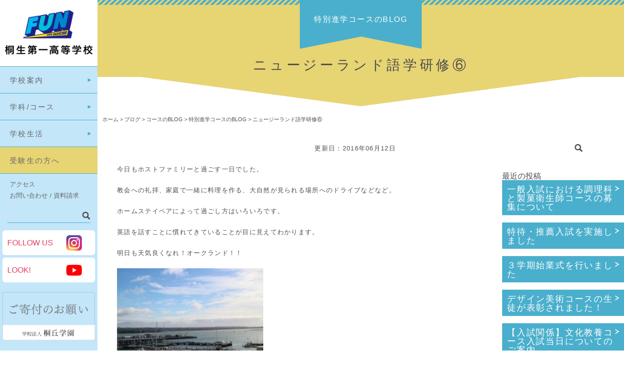

--- FILE ---
content_type: text/html; charset=UTF-8
request_url: https://www.kiriichi.ac.jp/blog/blog-course/blog-tokushin/8392.htm
body_size: 11196
content:
<!DOCTYPE html>
<html>
<head>
<title>桐生第一高等学校</title>
<meta charset="utf-8">
<meta name="viewport" content="width=device-width, initial-scale=1.0, minimum-scale=1.0">
<link rel="shortcut icon" href="https://www.kiriichi.ac.jp/main/wp-content/themes/kiriichi2017/images/kiriichi.ico" />
<link rel="stylesheet" href="https://www.kiriichi.ac.jp/main/wp-content/themes/kiriichi2017/style.css">
<link rel="stylesheet" href="https://www.kiriichi.ac.jp/main/wp-content/themes/kiriichi2017/css/page.css">
<script src="https://ajax.googleapis.com/ajax/libs/jquery/1.11.2/jquery.min.js"></script>
<script src="https://www.kiriichi.ac.jp/main/wp-content/themes/kiriichi2017/scripts/jquery.bxslider.min.js"></script>
<script src="https://www.kiriichi.ac.jp/main/wp-content/themes/kiriichi2017/scripts/jquery.bxslider.setting.js"></script>
<script src="https://www.kiriichi.ac.jp/main/wp-content/themes/kiriichi2017/scripts/navigation.js"></script>

<meta name='robots' content='index, follow, max-image-preview:large, max-snippet:-1, max-video-preview:-1' />
	<style>img:is([sizes="auto" i], [sizes^="auto," i]) { contain-intrinsic-size: 3000px 1500px }</style>
	<script async type="application/javascript" src="https://www.kiriichi.ac.jp/main/wp-content/plugins/baqend/js/speed-kit-install.js"></script>
	<!-- This site is optimized with the Yoast SEO plugin v26.7 - https://yoast.com/wordpress/plugins/seo/ -->
	<link rel="canonical" href="https://www.kiriichi.ac.jp/blog/blog-course/blog-tokushin/8392.htm" />
	<meta property="og:locale" content="ja_JP" />
	<meta property="og:type" content="article" />
	<meta property="og:title" content="ニュージーランド語学研修⑥ - 桐生第一高等学校" />
	<meta property="og:description" content="今日もホストファミリーと過ごす一日でした。 教会への礼拝、家庭で一緒に料理を作る、大自然が見られる場所へのドライブなどなど。 ホームステイペアによって過ごし方はいろいろです。 英語を話すことに慣れてきていることが目に見え [&hellip;]" />
	<meta property="og:url" content="https://www.kiriichi.ac.jp/blog/blog-course/blog-tokushin/8392.htm" />
	<meta property="og:site_name" content="桐生第一高等学校" />
	<meta property="article:published_time" content="2016-06-12T09:00:22+00:00" />
	<meta name="author" content="管理者" />
	<meta name="twitter:card" content="summary_large_image" />
	<script type="application/ld+json" class="yoast-schema-graph">{"@context":"https://schema.org","@graph":[{"@type":"Article","@id":"https://www.kiriichi.ac.jp/blog/blog-course/blog-tokushin/8392.htm#article","isPartOf":{"@id":"https://www.kiriichi.ac.jp/blog/blog-course/blog-tokushin/8392.htm"},"author":{"name":"管理者","@id":"https://www.kiriichi.ac.jp/#/schema/person/0c0370904bb46d1b5b94f39b5e496bcf"},"headline":"ニュージーランド語学研修⑥","datePublished":"2016-06-12T09:00:22+00:00","mainEntityOfPage":{"@id":"https://www.kiriichi.ac.jp/blog/blog-course/blog-tokushin/8392.htm"},"wordCount":0,"publisher":{"@id":"https://www.kiriichi.ac.jp/#organization"},"image":{"@id":"https://www.kiriichi.ac.jp/blog/blog-course/blog-tokushin/8392.htm#primaryimage"},"thumbnailUrl":"","articleSection":["特別進学コースのBLOG"],"inLanguage":"ja"},{"@type":"WebPage","@id":"https://www.kiriichi.ac.jp/blog/blog-course/blog-tokushin/8392.htm","url":"https://www.kiriichi.ac.jp/blog/blog-course/blog-tokushin/8392.htm","name":"ニュージーランド語学研修⑥ - 桐生第一高等学校","isPartOf":{"@id":"https://www.kiriichi.ac.jp/#website"},"primaryImageOfPage":{"@id":"https://www.kiriichi.ac.jp/blog/blog-course/blog-tokushin/8392.htm#primaryimage"},"image":{"@id":"https://www.kiriichi.ac.jp/blog/blog-course/blog-tokushin/8392.htm#primaryimage"},"thumbnailUrl":"","datePublished":"2016-06-12T09:00:22+00:00","breadcrumb":{"@id":"https://www.kiriichi.ac.jp/blog/blog-course/blog-tokushin/8392.htm#breadcrumb"},"inLanguage":"ja","potentialAction":[{"@type":"ReadAction","target":["https://www.kiriichi.ac.jp/blog/blog-course/blog-tokushin/8392.htm"]}]},{"@type":"ImageObject","inLanguage":"ja","@id":"https://www.kiriichi.ac.jp/blog/blog-course/blog-tokushin/8392.htm#primaryimage","url":"","contentUrl":""},{"@type":"BreadcrumbList","@id":"https://www.kiriichi.ac.jp/blog/blog-course/blog-tokushin/8392.htm#breadcrumb","itemListElement":[{"@type":"ListItem","position":1,"name":"ホーム","item":"https://www.kiriichi.ac.jp/"},{"@type":"ListItem","position":2,"name":"ニュージーランド語学研修⑥"}]},{"@type":"WebSite","@id":"https://www.kiriichi.ac.jp/#website","url":"https://www.kiriichi.ac.jp/","name":"桐生第一高等学校","description":"","publisher":{"@id":"https://www.kiriichi.ac.jp/#organization"},"potentialAction":[{"@type":"SearchAction","target":{"@type":"EntryPoint","urlTemplate":"https://www.kiriichi.ac.jp/?s={search_term_string}"},"query-input":{"@type":"PropertyValueSpecification","valueRequired":true,"valueName":"search_term_string"}}],"inLanguage":"ja"},{"@type":"Organization","@id":"https://www.kiriichi.ac.jp/#organization","name":"桐生第一高等学校","url":"https://www.kiriichi.ac.jp/","logo":{"@type":"ImageObject","inLanguage":"ja","@id":"https://www.kiriichi.ac.jp/#/schema/logo/image/","url":"https://www.kiriichi.ac.jp/main/wp-content/uploads/2023/05/title.png","contentUrl":"https://www.kiriichi.ac.jp/main/wp-content/uploads/2023/05/title.png","width":400,"height":200,"caption":"桐生第一高等学校"},"image":{"@id":"https://www.kiriichi.ac.jp/#/schema/logo/image/"}},{"@type":"Person","@id":"https://www.kiriichi.ac.jp/#/schema/person/0c0370904bb46d1b5b94f39b5e496bcf","name":"管理者","image":{"@type":"ImageObject","inLanguage":"ja","@id":"https://www.kiriichi.ac.jp/#/schema/person/image/","url":"https://secure.gravatar.com/avatar/4227603cd0c9e91e8840133226807aa4c0ac7b89dd47d91cbb5f849af97b8b06?s=96&d=mm&r=g","contentUrl":"https://secure.gravatar.com/avatar/4227603cd0c9e91e8840133226807aa4c0ac7b89dd47d91cbb5f849af97b8b06?s=96&d=mm&r=g","caption":"管理者"}}]}</script>
	<!-- / Yoast SEO plugin. -->


<script type="text/javascript">
/* <![CDATA[ */
window._wpemojiSettings = {"baseUrl":"https:\/\/s.w.org\/images\/core\/emoji\/16.0.1\/72x72\/","ext":".png","svgUrl":"https:\/\/s.w.org\/images\/core\/emoji\/16.0.1\/svg\/","svgExt":".svg","source":{"concatemoji":"https:\/\/www.kiriichi.ac.jp\/main\/wp-includes\/js\/wp-emoji-release.min.js?ver=6.8.3"}};
/*! This file is auto-generated */
!function(s,n){var o,i,e;function c(e){try{var t={supportTests:e,timestamp:(new Date).valueOf()};sessionStorage.setItem(o,JSON.stringify(t))}catch(e){}}function p(e,t,n){e.clearRect(0,0,e.canvas.width,e.canvas.height),e.fillText(t,0,0);var t=new Uint32Array(e.getImageData(0,0,e.canvas.width,e.canvas.height).data),a=(e.clearRect(0,0,e.canvas.width,e.canvas.height),e.fillText(n,0,0),new Uint32Array(e.getImageData(0,0,e.canvas.width,e.canvas.height).data));return t.every(function(e,t){return e===a[t]})}function u(e,t){e.clearRect(0,0,e.canvas.width,e.canvas.height),e.fillText(t,0,0);for(var n=e.getImageData(16,16,1,1),a=0;a<n.data.length;a++)if(0!==n.data[a])return!1;return!0}function f(e,t,n,a){switch(t){case"flag":return n(e,"\ud83c\udff3\ufe0f\u200d\u26a7\ufe0f","\ud83c\udff3\ufe0f\u200b\u26a7\ufe0f")?!1:!n(e,"\ud83c\udde8\ud83c\uddf6","\ud83c\udde8\u200b\ud83c\uddf6")&&!n(e,"\ud83c\udff4\udb40\udc67\udb40\udc62\udb40\udc65\udb40\udc6e\udb40\udc67\udb40\udc7f","\ud83c\udff4\u200b\udb40\udc67\u200b\udb40\udc62\u200b\udb40\udc65\u200b\udb40\udc6e\u200b\udb40\udc67\u200b\udb40\udc7f");case"emoji":return!a(e,"\ud83e\udedf")}return!1}function g(e,t,n,a){var r="undefined"!=typeof WorkerGlobalScope&&self instanceof WorkerGlobalScope?new OffscreenCanvas(300,150):s.createElement("canvas"),o=r.getContext("2d",{willReadFrequently:!0}),i=(o.textBaseline="top",o.font="600 32px Arial",{});return e.forEach(function(e){i[e]=t(o,e,n,a)}),i}function t(e){var t=s.createElement("script");t.src=e,t.defer=!0,s.head.appendChild(t)}"undefined"!=typeof Promise&&(o="wpEmojiSettingsSupports",i=["flag","emoji"],n.supports={everything:!0,everythingExceptFlag:!0},e=new Promise(function(e){s.addEventListener("DOMContentLoaded",e,{once:!0})}),new Promise(function(t){var n=function(){try{var e=JSON.parse(sessionStorage.getItem(o));if("object"==typeof e&&"number"==typeof e.timestamp&&(new Date).valueOf()<e.timestamp+604800&&"object"==typeof e.supportTests)return e.supportTests}catch(e){}return null}();if(!n){if("undefined"!=typeof Worker&&"undefined"!=typeof OffscreenCanvas&&"undefined"!=typeof URL&&URL.createObjectURL&&"undefined"!=typeof Blob)try{var e="postMessage("+g.toString()+"("+[JSON.stringify(i),f.toString(),p.toString(),u.toString()].join(",")+"));",a=new Blob([e],{type:"text/javascript"}),r=new Worker(URL.createObjectURL(a),{name:"wpTestEmojiSupports"});return void(r.onmessage=function(e){c(n=e.data),r.terminate(),t(n)})}catch(e){}c(n=g(i,f,p,u))}t(n)}).then(function(e){for(var t in e)n.supports[t]=e[t],n.supports.everything=n.supports.everything&&n.supports[t],"flag"!==t&&(n.supports.everythingExceptFlag=n.supports.everythingExceptFlag&&n.supports[t]);n.supports.everythingExceptFlag=n.supports.everythingExceptFlag&&!n.supports.flag,n.DOMReady=!1,n.readyCallback=function(){n.DOMReady=!0}}).then(function(){return e}).then(function(){var e;n.supports.everything||(n.readyCallback(),(e=n.source||{}).concatemoji?t(e.concatemoji):e.wpemoji&&e.twemoji&&(t(e.twemoji),t(e.wpemoji)))}))}((window,document),window._wpemojiSettings);
/* ]]> */
</script>
<style id='wp-emoji-styles-inline-css' type='text/css'>

	img.wp-smiley, img.emoji {
		display: inline !important;
		border: none !important;
		box-shadow: none !important;
		height: 1em !important;
		width: 1em !important;
		margin: 0 0.07em !important;
		vertical-align: -0.1em !important;
		background: none !important;
		padding: 0 !important;
	}
</style>
<link rel='stylesheet' id='wp-block-library-css' href='https://www.kiriichi.ac.jp/main/wp-includes/css/dist/block-library/style.min.css?ver=6.8.3' type='text/css' media='all' />
<style id='classic-theme-styles-inline-css' type='text/css'>
/*! This file is auto-generated */
.wp-block-button__link{color:#fff;background-color:#32373c;border-radius:9999px;box-shadow:none;text-decoration:none;padding:calc(.667em + 2px) calc(1.333em + 2px);font-size:1.125em}.wp-block-file__button{background:#32373c;color:#fff;text-decoration:none}
</style>
<style id='global-styles-inline-css' type='text/css'>
:root{--wp--preset--aspect-ratio--square: 1;--wp--preset--aspect-ratio--4-3: 4/3;--wp--preset--aspect-ratio--3-4: 3/4;--wp--preset--aspect-ratio--3-2: 3/2;--wp--preset--aspect-ratio--2-3: 2/3;--wp--preset--aspect-ratio--16-9: 16/9;--wp--preset--aspect-ratio--9-16: 9/16;--wp--preset--color--black: #000000;--wp--preset--color--cyan-bluish-gray: #abb8c3;--wp--preset--color--white: #ffffff;--wp--preset--color--pale-pink: #f78da7;--wp--preset--color--vivid-red: #cf2e2e;--wp--preset--color--luminous-vivid-orange: #ff6900;--wp--preset--color--luminous-vivid-amber: #fcb900;--wp--preset--color--light-green-cyan: #7bdcb5;--wp--preset--color--vivid-green-cyan: #00d084;--wp--preset--color--pale-cyan-blue: #8ed1fc;--wp--preset--color--vivid-cyan-blue: #0693e3;--wp--preset--color--vivid-purple: #9b51e0;--wp--preset--gradient--vivid-cyan-blue-to-vivid-purple: linear-gradient(135deg,rgba(6,147,227,1) 0%,rgb(155,81,224) 100%);--wp--preset--gradient--light-green-cyan-to-vivid-green-cyan: linear-gradient(135deg,rgb(122,220,180) 0%,rgb(0,208,130) 100%);--wp--preset--gradient--luminous-vivid-amber-to-luminous-vivid-orange: linear-gradient(135deg,rgba(252,185,0,1) 0%,rgba(255,105,0,1) 100%);--wp--preset--gradient--luminous-vivid-orange-to-vivid-red: linear-gradient(135deg,rgba(255,105,0,1) 0%,rgb(207,46,46) 100%);--wp--preset--gradient--very-light-gray-to-cyan-bluish-gray: linear-gradient(135deg,rgb(238,238,238) 0%,rgb(169,184,195) 100%);--wp--preset--gradient--cool-to-warm-spectrum: linear-gradient(135deg,rgb(74,234,220) 0%,rgb(151,120,209) 20%,rgb(207,42,186) 40%,rgb(238,44,130) 60%,rgb(251,105,98) 80%,rgb(254,248,76) 100%);--wp--preset--gradient--blush-light-purple: linear-gradient(135deg,rgb(255,206,236) 0%,rgb(152,150,240) 100%);--wp--preset--gradient--blush-bordeaux: linear-gradient(135deg,rgb(254,205,165) 0%,rgb(254,45,45) 50%,rgb(107,0,62) 100%);--wp--preset--gradient--luminous-dusk: linear-gradient(135deg,rgb(255,203,112) 0%,rgb(199,81,192) 50%,rgb(65,88,208) 100%);--wp--preset--gradient--pale-ocean: linear-gradient(135deg,rgb(255,245,203) 0%,rgb(182,227,212) 50%,rgb(51,167,181) 100%);--wp--preset--gradient--electric-grass: linear-gradient(135deg,rgb(202,248,128) 0%,rgb(113,206,126) 100%);--wp--preset--gradient--midnight: linear-gradient(135deg,rgb(2,3,129) 0%,rgb(40,116,252) 100%);--wp--preset--font-size--small: 13px;--wp--preset--font-size--medium: 20px;--wp--preset--font-size--large: 36px;--wp--preset--font-size--x-large: 42px;--wp--preset--spacing--20: 0.44rem;--wp--preset--spacing--30: 0.67rem;--wp--preset--spacing--40: 1rem;--wp--preset--spacing--50: 1.5rem;--wp--preset--spacing--60: 2.25rem;--wp--preset--spacing--70: 3.38rem;--wp--preset--spacing--80: 5.06rem;--wp--preset--shadow--natural: 6px 6px 9px rgba(0, 0, 0, 0.2);--wp--preset--shadow--deep: 12px 12px 50px rgba(0, 0, 0, 0.4);--wp--preset--shadow--sharp: 6px 6px 0px rgba(0, 0, 0, 0.2);--wp--preset--shadow--outlined: 6px 6px 0px -3px rgba(255, 255, 255, 1), 6px 6px rgba(0, 0, 0, 1);--wp--preset--shadow--crisp: 6px 6px 0px rgba(0, 0, 0, 1);}:where(.is-layout-flex){gap: 0.5em;}:where(.is-layout-grid){gap: 0.5em;}body .is-layout-flex{display: flex;}.is-layout-flex{flex-wrap: wrap;align-items: center;}.is-layout-flex > :is(*, div){margin: 0;}body .is-layout-grid{display: grid;}.is-layout-grid > :is(*, div){margin: 0;}:where(.wp-block-columns.is-layout-flex){gap: 2em;}:where(.wp-block-columns.is-layout-grid){gap: 2em;}:where(.wp-block-post-template.is-layout-flex){gap: 1.25em;}:where(.wp-block-post-template.is-layout-grid){gap: 1.25em;}.has-black-color{color: var(--wp--preset--color--black) !important;}.has-cyan-bluish-gray-color{color: var(--wp--preset--color--cyan-bluish-gray) !important;}.has-white-color{color: var(--wp--preset--color--white) !important;}.has-pale-pink-color{color: var(--wp--preset--color--pale-pink) !important;}.has-vivid-red-color{color: var(--wp--preset--color--vivid-red) !important;}.has-luminous-vivid-orange-color{color: var(--wp--preset--color--luminous-vivid-orange) !important;}.has-luminous-vivid-amber-color{color: var(--wp--preset--color--luminous-vivid-amber) !important;}.has-light-green-cyan-color{color: var(--wp--preset--color--light-green-cyan) !important;}.has-vivid-green-cyan-color{color: var(--wp--preset--color--vivid-green-cyan) !important;}.has-pale-cyan-blue-color{color: var(--wp--preset--color--pale-cyan-blue) !important;}.has-vivid-cyan-blue-color{color: var(--wp--preset--color--vivid-cyan-blue) !important;}.has-vivid-purple-color{color: var(--wp--preset--color--vivid-purple) !important;}.has-black-background-color{background-color: var(--wp--preset--color--black) !important;}.has-cyan-bluish-gray-background-color{background-color: var(--wp--preset--color--cyan-bluish-gray) !important;}.has-white-background-color{background-color: var(--wp--preset--color--white) !important;}.has-pale-pink-background-color{background-color: var(--wp--preset--color--pale-pink) !important;}.has-vivid-red-background-color{background-color: var(--wp--preset--color--vivid-red) !important;}.has-luminous-vivid-orange-background-color{background-color: var(--wp--preset--color--luminous-vivid-orange) !important;}.has-luminous-vivid-amber-background-color{background-color: var(--wp--preset--color--luminous-vivid-amber) !important;}.has-light-green-cyan-background-color{background-color: var(--wp--preset--color--light-green-cyan) !important;}.has-vivid-green-cyan-background-color{background-color: var(--wp--preset--color--vivid-green-cyan) !important;}.has-pale-cyan-blue-background-color{background-color: var(--wp--preset--color--pale-cyan-blue) !important;}.has-vivid-cyan-blue-background-color{background-color: var(--wp--preset--color--vivid-cyan-blue) !important;}.has-vivid-purple-background-color{background-color: var(--wp--preset--color--vivid-purple) !important;}.has-black-border-color{border-color: var(--wp--preset--color--black) !important;}.has-cyan-bluish-gray-border-color{border-color: var(--wp--preset--color--cyan-bluish-gray) !important;}.has-white-border-color{border-color: var(--wp--preset--color--white) !important;}.has-pale-pink-border-color{border-color: var(--wp--preset--color--pale-pink) !important;}.has-vivid-red-border-color{border-color: var(--wp--preset--color--vivid-red) !important;}.has-luminous-vivid-orange-border-color{border-color: var(--wp--preset--color--luminous-vivid-orange) !important;}.has-luminous-vivid-amber-border-color{border-color: var(--wp--preset--color--luminous-vivid-amber) !important;}.has-light-green-cyan-border-color{border-color: var(--wp--preset--color--light-green-cyan) !important;}.has-vivid-green-cyan-border-color{border-color: var(--wp--preset--color--vivid-green-cyan) !important;}.has-pale-cyan-blue-border-color{border-color: var(--wp--preset--color--pale-cyan-blue) !important;}.has-vivid-cyan-blue-border-color{border-color: var(--wp--preset--color--vivid-cyan-blue) !important;}.has-vivid-purple-border-color{border-color: var(--wp--preset--color--vivid-purple) !important;}.has-vivid-cyan-blue-to-vivid-purple-gradient-background{background: var(--wp--preset--gradient--vivid-cyan-blue-to-vivid-purple) !important;}.has-light-green-cyan-to-vivid-green-cyan-gradient-background{background: var(--wp--preset--gradient--light-green-cyan-to-vivid-green-cyan) !important;}.has-luminous-vivid-amber-to-luminous-vivid-orange-gradient-background{background: var(--wp--preset--gradient--luminous-vivid-amber-to-luminous-vivid-orange) !important;}.has-luminous-vivid-orange-to-vivid-red-gradient-background{background: var(--wp--preset--gradient--luminous-vivid-orange-to-vivid-red) !important;}.has-very-light-gray-to-cyan-bluish-gray-gradient-background{background: var(--wp--preset--gradient--very-light-gray-to-cyan-bluish-gray) !important;}.has-cool-to-warm-spectrum-gradient-background{background: var(--wp--preset--gradient--cool-to-warm-spectrum) !important;}.has-blush-light-purple-gradient-background{background: var(--wp--preset--gradient--blush-light-purple) !important;}.has-blush-bordeaux-gradient-background{background: var(--wp--preset--gradient--blush-bordeaux) !important;}.has-luminous-dusk-gradient-background{background: var(--wp--preset--gradient--luminous-dusk) !important;}.has-pale-ocean-gradient-background{background: var(--wp--preset--gradient--pale-ocean) !important;}.has-electric-grass-gradient-background{background: var(--wp--preset--gradient--electric-grass) !important;}.has-midnight-gradient-background{background: var(--wp--preset--gradient--midnight) !important;}.has-small-font-size{font-size: var(--wp--preset--font-size--small) !important;}.has-medium-font-size{font-size: var(--wp--preset--font-size--medium) !important;}.has-large-font-size{font-size: var(--wp--preset--font-size--large) !important;}.has-x-large-font-size{font-size: var(--wp--preset--font-size--x-large) !important;}
:where(.wp-block-post-template.is-layout-flex){gap: 1.25em;}:where(.wp-block-post-template.is-layout-grid){gap: 1.25em;}
:where(.wp-block-columns.is-layout-flex){gap: 2em;}:where(.wp-block-columns.is-layout-grid){gap: 2em;}
:root :where(.wp-block-pullquote){font-size: 1.5em;line-height: 1.6;}
</style>
<link rel='stylesheet' id='contact-form-7-css' href='https://www.kiriichi.ac.jp/main/wp-content/plugins/contact-form-7/includes/css/styles.css?ver=6.1.4' type='text/css' media='all' />
<link rel='stylesheet' id='fancybox-css' href='https://www.kiriichi.ac.jp/main/wp-content/plugins/easy-fancybox/fancybox/1.5.4/jquery.fancybox.min.css?ver=6.8.3' type='text/css' media='screen' />
<style id='fancybox-inline-css' type='text/css'>
#fancybox-outer{background:#ffffff}#fancybox-content{background:#ffffff;border-color:#ffffff;color:#000000;}#fancybox-title,#fancybox-title-float-main{color:#fff}
</style>
<!--n2css--><!--n2js--><script type="text/javascript" src="https://www.kiriichi.ac.jp/main/wp-includes/js/jquery/jquery.min.js?ver=3.7.1" id="jquery-core-js"></script>
<script type="text/javascript" src="https://www.kiriichi.ac.jp/main/wp-includes/js/jquery/jquery-migrate.min.js?ver=3.4.1" id="jquery-migrate-js"></script>
<link rel="https://api.w.org/" href="https://www.kiriichi.ac.jp/wp-json/" /><link rel="alternate" title="JSON" type="application/json" href="https://www.kiriichi.ac.jp/wp-json/wp/v2/posts/8392" /><link rel="EditURI" type="application/rsd+xml" title="RSD" href="https://www.kiriichi.ac.jp/main/xmlrpc.php?rsd" />
<link rel='shortlink' href='https://www.kiriichi.ac.jp/?p=8392' />
<link rel="alternate" title="oEmbed (JSON)" type="application/json+oembed" href="https://www.kiriichi.ac.jp/wp-json/oembed/1.0/embed?url=https%3A%2F%2Fwww.kiriichi.ac.jp%2Fblog%2Fblog-course%2Fblog-tokushin%2F8392.htm" />
<link rel="alternate" title="oEmbed (XML)" type="text/xml+oembed" href="https://www.kiriichi.ac.jp/wp-json/oembed/1.0/embed?url=https%3A%2F%2Fwww.kiriichi.ac.jp%2Fblog%2Fblog-course%2Fblog-tokushin%2F8392.htm&#038;format=xml" />
<style type="text/css">.recentcomments a{display:inline !important;padding:0 !important;margin:0 !important;}</style><!-- Google Tag Manager -->
<script>(function(w,d,s,l,i){w[l]=w[l]||[];w[l].push({'gtm.start':
new Date().getTime(),event:'gtm.js'});var f=d.getElementsByTagName(s)[0],
j=d.createElement(s),dl=l!='dataLayer'?'&l='+l:'';j.async=true;j.src=
'https://www.googletagmanager.com/gtm.js?id='+i+dl;f.parentNode.insertBefore(j,f);
})(window,document,'script','dataLayer','GTM-KZ8PM6G');</script>
<!-- End Google Tag Manager -->
<!-- Global site tag (gtag.js) - Google Analytics -->
<script async src="https://www.googletagmanager.com/gtag/js?id=UA-53478684-5"></script>
<script>
  window.dataLayer = window.dataLayer || [];
  function gtag(){dataLayer.push(arguments);}
  gtag('js', new Date());

  gtag('config', 'UA-53478684-5');
</script>

</head>

<body id="Top" class="%e3%83%8b%e3%83%a5%e3%83%bc%e3%82%b8%e3%83%bc%e3%83%a9%e3%83%b3%e3%83%89%e8%aa%9e%e5%ad%a6%e7%a0%94%e4%bf%ae%e2%91%a4-2">
<!-- Google Tag Manager (noscript) -->
<noscript><iframe src="https://www.googletagmanager.com/ns.html?id=GTM-KZ8PM6G"
height="0" width="0" style="display:none;visibility:hidden"></iframe></noscript>
<!-- End Google Tag Manager (noscript) -->

<!-- Container Start -->
<div id="Container">

<header>
		<div id="Title"><a href="https://www.kiriichi.ac.jp/"><img src="https://www.kiriichi.ac.jp/main/wp-content/themes/kiriichi2017/images/title.png" width="200" height="100" alt="学校法人 桐丘学園 桐生第一高等学校"/></a></div>
		<nav>
		<ul id="GlobalNavi">
			<li><a href="https://www.kiriichi.ac.jp/guidance/">学校案内</a>
				<ul class="ChildNavi">
					<li><a href="https://www.kiriichi.ac.jp/guidance/greeting/">学校長挨拶</a></li>
					<li><a href="https://www.kiriichi.ac.jp/guidance/history/">学校の沿革</a></li>
					<li><a href="https://www.kiriichi.ac.jp/guidance/school_administration/">学校運営</a></li>
					<li><a href="https://www.kiriichi.ac.jp/guidance/song-badge/">校歌・校章</a></li>
					<li><a href="https://www.kiriichi.ac.jp/admissions/institution-guide/">施設紹介</a></li>
				</ul>
			</li>
			<li><a href="https://www.kiriichi.ac.jp/course/">学科/コース</a>
				<ul class="ChildNavi">
					<li><a href="https://www.kiriichi.ac.jp/course/d-special-enrollment/">特別進学コース</a></li>
					<li><a href="https://www.kiriichi.ac.jp/course/d-college-sports/">進学スポーツコース</a></li>
					<li><a href="https://www.kiriichi.ac.jp/course/d-college/">進学コース</a></li>
					<li><a href="https://www.kiriichi.ac.jp/course/d-business/">情報ビジネスコース</a></li>
					<li><a href="https://www.kiriichi.ac.jp/course/d-manufacture/">ものつくりコース</a></li>
					<li><a href="https://www.kiriichi.ac.jp/course/d-design/">デザイン美術コース</a></li>
					<li><a href="https://www.kiriichi.ac.jp/course/d-education/">ファッションコース</a></li>
					<li><a href="https://www.kiriichi.ac.jp/course/d-welfare/">福祉コース</a></li>
					<li><a href="https://www.kiriichi.ac.jp/course/d-childcare/">こどもコース</a></li>
					<li><a href="https://www.kiriichi.ac.jp/course/d-bunkyo/">文化教養コース</a></li>
					<li><a href="https://www.kiriichi.ac.jp/course/d-confectionery-hygiene/">製菓衛生師コース</a></li>
					<li><a href="https://www.kiriichi.ac.jp/course/d-cooking/">調理科</a></li>
				</ul>
			</li>
			<li><a href="https://www.kiriichi.ac.jp/life/">学校生活</a>
				<ul class="ChildNavi">
					<li><a href="https://www.kiriichi.ac.jp/life/annual_events/">学校行事</a></li>
					<li><a href="https://www.kiriichi.ac.jp/life/club/">部活動</a></li>
					<li><a href="https://www.kiriichi.ac.jp/life/health/">保健室</a></li>
					<li><a href="https://www.kiriichi.ac.jp/life/library/">図書館</a></li>
					<li><a href="https://www.kiriichi.ac.jp/life/schoolbus/">スクールバス</a></li>
					<li><a href="https://www.kiriichi.ac.jp/admissions/path/course-situation/">進路情報</a></li>
					<li><a href="https://www.kiriichi.ac.jp/admissions/path/findwork/">就職内定情報</a></li>
					<!-- <li><a href="https://www.kiriichi.ac.jp/life/other/">様々な取り組み</a></li> -->
				</ul>
			</li>
			<li><a href="https://www.kiriichi.ac.jp/admissions/">受験生の方へ</a></li>
		</ul>
		<ul id="SubNavi">
			<li><a href="https://www.kiriichi.ac.jp/access/">アクセス</a></li>
			<li><a href="https://www.kiriichi.ac.jp/contact/">お問い合わせ / 資料請求</a></li>
		</ul>
	</nav>
	<div id="SearchBox">
		<form role="search" method="get" id="searchform" class="searchform" action="https://www.kiriichi.ac.jp/">
				<div>
					<label class="screen-reader-text" for="s">検索:</label>
					<input type="text" value="" name="s" id="s" />
					<input type="submit" id="searchsubmit" value="検索" />
				</div>
			</form>    </div>
	<div id="SnsBox" class="clear">
		<p>FOLLOW US</p>
		<p><a href="https://www.instagram.com/kiryu_daiichi_/?hl=ja" target="_blank"><img src="https://www.kiriichi.ac.jp/main/wp-content/themes/kiriichi2017/images/insta.png" width="32" height="32" alt="Instagram"></a></p>
	</div>
	<div id="SnsBox" class="clear">
		<p>LOOK!</p>
		<p><a href="https://www.youtube.com/channel/UC7t_SVApvWsKj6EULIZDomw" target="_blank"><img src="https://www.kiriichi.ac.jp/main/wp-content/themes/kiriichi2017/images/youtube.png" width="32" height="32" alt="Instagram"></a></p>
	</div>

<!--寄付バナー-->
<div style="margin:20px 5px;">
<a href="https://www.houjin.kiryu-u.ac.jp/donation/index.html" target="_blank"><img src="https://www.kiriichi.ac.jp/main/wp-content/themes/kiriichi2017/images/kifu-banner4.png" width="190" height="" alt="ご寄付のお願い"></a>
</div>
</header>
<!-- MainBox Start -->
<div id="MainBox">

<article class="Single">

		<div id="PageTitle">
		<div id="PageTitleParent">
			<p class="Single">特別進学コースのBLOG</p>
		</div>
		<h1>ニュージーランド語学研修⑥</h1>
	</div>
	<div id="Breadcrumb">
		<span property="itemListElement" typeof="ListItem"><a property="item" typeof="WebPage" title="Go to 桐生第一高等学校." href="https://www.kiriichi.ac.jp" class="home" ><span property="name">ホーム</span></a><meta property="position" content="1"></span> &gt; <span property="itemListElement" typeof="ListItem"><a property="item" typeof="WebPage" title="Go to the ブログ category archives." href="https://www.kiriichi.ac.jp/category/blog/" class="taxonomy category" ><span property="name">ブログ</span></a><meta property="position" content="2"></span> &gt; <span property="itemListElement" typeof="ListItem"><a property="item" typeof="WebPage" title="Go to the コースのBLOG category archives." href="https://www.kiriichi.ac.jp/category/blog/blog-course/" class="taxonomy category" ><span property="name">コースのBLOG</span></a><meta property="position" content="3"></span> &gt; <span property="itemListElement" typeof="ListItem"><a property="item" typeof="WebPage" title="Go to the 特別進学コースのBLOG category archives." href="https://www.kiriichi.ac.jp/category/blog/blog-course/blog-tokushin/" class="taxonomy category" ><span property="name">特別進学コースのBLOG</span></a><meta property="position" content="4"></span> &gt; <span property="itemListElement" typeof="ListItem"><span property="name" class="post post-post current-item">ニュージーランド語学研修⑥</span><meta property="url" content="https://www.kiriichi.ac.jp/blog/blog-course/blog-tokushin/8392.htm"><meta property="position" content="5"></span>	</div>
	
	<!-- BlogWrapper Start -->
	<div id="BlogWrapper" class="clear">

		<!-- Contents Start -->
		<div id="Contents" class="Blog">
			<p class="PostDate">更新日：2016年06月12日</p>
			<p>今日もホストファミリーと過ごす一日でした。</p>
<p>教会への礼拝、家庭で一緒に料理を作る、大自然が見られる場所へのドライブなどなど。</p>
<p>ホームステイペアによって過ごし方はいろいろです。</p>
<p>英語を話すことに慣れてきていることが目に見えてわかります。</p>
<p>明日も天気良くなれ！オークランド！！</p>
<p><a href="https://www.kiriichi.ac.jp/main/wp-content/uploads/2016/06/IMG_2229_R.jpg"><img fetchpriority="high" decoding="async" class="alignnone size-medium wp-image-8393" src="https://www.kiriichi.ac.jp/main/wp-content/uploads/2016/06/IMG_2229_R-300x199.jpg" alt="IMG_2229_R" width="300" height="199" /></a></p>
					</div>
		<!-- Contents End -->
		<!-- Sidebar Start -->
		<aside>
	<div class="WidgetBox"><form role="search" method="get" id="searchform" class="searchform" action="https://www.kiriichi.ac.jp/">
				<div>
					<label class="screen-reader-text" for="s">検索:</label>
					<input type="text" value="" name="s" id="s" />
					<input type="submit" id="searchsubmit" value="検索" />
				</div>
			</form></div>
		<div class="WidgetBox">
		<h2>最近の投稿</h2>
		<ul>
											<li>
					<a href="https://www.kiriichi.ac.jp/news/115206.htm">一般入試における調理科と製菓衛生師コースの募集について</a>
									</li>
											<li>
					<a href="https://www.kiriichi.ac.jp/news/115193.htm">特待・推薦入試を実施しました</a>
									</li>
											<li>
					<a href="https://www.kiriichi.ac.jp/news/115123.htm">３学期始業式を行いました</a>
									</li>
											<li>
					<a href="https://www.kiriichi.ac.jp/news/115165.htm">デザイン美術コースの生徒が表彰されました！</a>
									</li>
											<li>
					<a href="https://www.kiriichi.ac.jp/news/115107.htm">【入試関係】文化教養コース入試当日についてのご案内</a>
									</li>
					</ul>

		</div><div class="WidgetBox"><h2>最近のコメント</h2><ul id="recentcomments"></ul></div>	<ul>
		<li><a href="https://www.kiriichi.ac.jp/category/blog-diary/">キリイチ日記</a></li>
		<li class="Course">
			<select onChange="top.location.href=value" name="Course">
				<option value="https://www.kiriichi.ac.jp/category/blog-course/">コースのBLOG</option>
				<option value="https://www.kiriichi.ac.jp/category/blog-tokushin/">特別進学コース</option>
				<option value="https://www.kiriichi.ac.jp/category/blog-sports/">進学スポーツコース</option>
				<option value="https://www.kiriichi.ac.jp/category/blog-college/">進学コース</option>
				<option value="https://www.kiriichi.ac.jp/category/blog-business/">情報ビジネスコース</option>
				<option value="https://www.kiriichi.ac.jp/category/blog-manufacture/">ものつくりコース</option>
				<option value="https://www.kiriichi.ac.jp/category/blog-design/">デザイン美術コース</option>
				<option value="https://www.kiriichi.ac.jp/category/blog-education/">ファッションコース</option>
				<option value="https://www.kiriichi.ac.jp/category/blog-welfare/">福祉コース</option>
				<option value="https://www.kiriichi.ac.jp/category/blog-childcare/">こどもコース</option>
				<option value="https://www.kiriichi.ac.jp/category/blog-cultural/">文化教養コース</option>
				<option value="https://www.kiriichi.ac.jp/category/blog-confectionery/">製菓衛生師コース</option>
				<option value="https://www.kiriichi.ac.jp/category/blog-cooking/">調理科</option>
			</select>
		</li>
		<li class="Club">
			<select onChange="top.location.href=value" name="Club">
				<option value="https://www.kiriichi.ac.jp/category/blog-club/">強化指定クラブのBLOG</option>
				<option value="https://www.kiriichi.ac.jp/category/blog-baseball/">硬式野球部</option>
				<option value="https://www.kiriichi.ac.jp/category/blog-soccer/">サッカー部</option>
				<option value="https://www.kiriichi.ac.jp/category/blog-judo/">柔道部</option>
				<option value="https://www.kiriichi.ac.jp/category/blog-athletics/">陸上競技部</option>
				<option value="https://www.kiriichi.ac.jp/category/blog-basketball/">バスケットボール部</option>
				<option value="https://www.kiriichi.ac.jp/category/blog-basketball3x3/">3×3バスケットボール部</option>
				<option value="https://www.kiriichi.ac.jp/category/blog-rugby/">ラグビー部</option>
			</select>
		</li>
		<li><a href="https://www.kiriichi.ac.jp/category/blog-sportsclub/">運動部のBLOG</a></li>
		<li><a href="https://www.kiriichi.ac.jp/category/blog-cultureclub/">文化部のBLOG</a></li>
		<li><a href="https://www.kiriichi.ac.jp/category/blog-specialclub/">特別部のBLOG</a></li>
		<li><a href="https://www.kiriichi.ac.jp/category/blog-library/">図書館のBLOG</a></li>
		<li><a href="https://www.kiriichi.ac.jp/category/blog-health/">保健室のBLOG</a></li>
		<li class="Monthly">
			<select onChange="top.location.href=value" name="Monthly">
				<option value="">これまでのBLOG</option>
					<option value='https://www.kiriichi.ac.jp/date/2026/01/'> 2026年1月 &nbsp;(4)</option>
	<option value='https://www.kiriichi.ac.jp/date/2025/12/'> 2025年12月 &nbsp;(8)</option>
	<option value='https://www.kiriichi.ac.jp/date/2025/11/'> 2025年11月 &nbsp;(9)</option>
	<option value='https://www.kiriichi.ac.jp/date/2025/10/'> 2025年10月 &nbsp;(6)</option>
	<option value='https://www.kiriichi.ac.jp/date/2025/09/'> 2025年9月 &nbsp;(4)</option>
	<option value='https://www.kiriichi.ac.jp/date/2025/08/'> 2025年8月 &nbsp;(5)</option>
	<option value='https://www.kiriichi.ac.jp/date/2025/07/'> 2025年7月 &nbsp;(4)</option>
	<option value='https://www.kiriichi.ac.jp/date/2025/06/'> 2025年6月 &nbsp;(3)</option>
	<option value='https://www.kiriichi.ac.jp/date/2025/05/'> 2025年5月 &nbsp;(5)</option>
	<option value='https://www.kiriichi.ac.jp/date/2025/04/'> 2025年4月 &nbsp;(4)</option>
	<option value='https://www.kiriichi.ac.jp/date/2025/03/'> 2025年3月 &nbsp;(4)</option>
	<option value='https://www.kiriichi.ac.jp/date/2025/01/'> 2025年1月 &nbsp;(2)</option>
	<option value='https://www.kiriichi.ac.jp/date/2024/12/'> 2024年12月 &nbsp;(3)</option>
	<option value='https://www.kiriichi.ac.jp/date/2024/11/'> 2024年11月 &nbsp;(10)</option>
	<option value='https://www.kiriichi.ac.jp/date/2024/10/'> 2024年10月 &nbsp;(7)</option>
	<option value='https://www.kiriichi.ac.jp/date/2024/09/'> 2024年9月 &nbsp;(5)</option>
	<option value='https://www.kiriichi.ac.jp/date/2024/08/'> 2024年8月 &nbsp;(6)</option>
	<option value='https://www.kiriichi.ac.jp/date/2024/07/'> 2024年7月 &nbsp;(11)</option>
	<option value='https://www.kiriichi.ac.jp/date/2024/06/'> 2024年6月 &nbsp;(6)</option>
	<option value='https://www.kiriichi.ac.jp/date/2024/05/'> 2024年5月 &nbsp;(2)</option>
	<option value='https://www.kiriichi.ac.jp/date/2024/04/'> 2024年4月 &nbsp;(4)</option>
	<option value='https://www.kiriichi.ac.jp/date/2024/03/'> 2024年3月 &nbsp;(7)</option>
	<option value='https://www.kiriichi.ac.jp/date/2024/02/'> 2024年2月 &nbsp;(6)</option>
	<option value='https://www.kiriichi.ac.jp/date/2024/01/'> 2024年1月 &nbsp;(6)</option>
	<option value='https://www.kiriichi.ac.jp/date/2023/12/'> 2023年12月 &nbsp;(8)</option>
	<option value='https://www.kiriichi.ac.jp/date/2023/11/'> 2023年11月 &nbsp;(9)</option>
	<option value='https://www.kiriichi.ac.jp/date/2023/10/'> 2023年10月 &nbsp;(7)</option>
	<option value='https://www.kiriichi.ac.jp/date/2023/09/'> 2023年9月 &nbsp;(4)</option>
	<option value='https://www.kiriichi.ac.jp/date/2023/08/'> 2023年8月 &nbsp;(5)</option>
	<option value='https://www.kiriichi.ac.jp/date/2023/07/'> 2023年7月 &nbsp;(10)</option>
	<option value='https://www.kiriichi.ac.jp/date/2023/06/'> 2023年6月 &nbsp;(4)</option>
	<option value='https://www.kiriichi.ac.jp/date/2023/05/'> 2023年5月 &nbsp;(7)</option>
	<option value='https://www.kiriichi.ac.jp/date/2023/04/'> 2023年4月 &nbsp;(5)</option>
	<option value='https://www.kiriichi.ac.jp/date/2023/03/'> 2023年3月 &nbsp;(3)</option>
	<option value='https://www.kiriichi.ac.jp/date/2023/02/'> 2023年2月 &nbsp;(14)</option>
	<option value='https://www.kiriichi.ac.jp/date/2023/01/'> 2023年1月 &nbsp;(6)</option>
	<option value='https://www.kiriichi.ac.jp/date/2022/12/'> 2022年12月 &nbsp;(6)</option>
	<option value='https://www.kiriichi.ac.jp/date/2022/11/'> 2022年11月 &nbsp;(10)</option>
	<option value='https://www.kiriichi.ac.jp/date/2022/10/'> 2022年10月 &nbsp;(15)</option>
	<option value='https://www.kiriichi.ac.jp/date/2022/09/'> 2022年9月 &nbsp;(15)</option>
	<option value='https://www.kiriichi.ac.jp/date/2022/08/'> 2022年8月 &nbsp;(7)</option>
	<option value='https://www.kiriichi.ac.jp/date/2022/07/'> 2022年7月 &nbsp;(13)</option>
	<option value='https://www.kiriichi.ac.jp/date/2022/06/'> 2022年6月 &nbsp;(6)</option>
	<option value='https://www.kiriichi.ac.jp/date/2022/05/'> 2022年5月 &nbsp;(10)</option>
	<option value='https://www.kiriichi.ac.jp/date/2022/04/'> 2022年4月 &nbsp;(10)</option>
	<option value='https://www.kiriichi.ac.jp/date/2022/03/'> 2022年3月 &nbsp;(13)</option>
	<option value='https://www.kiriichi.ac.jp/date/2022/02/'> 2022年2月 &nbsp;(2)</option>
	<option value='https://www.kiriichi.ac.jp/date/2022/01/'> 2022年1月 &nbsp;(13)</option>
	<option value='https://www.kiriichi.ac.jp/date/2021/12/'> 2021年12月 &nbsp;(13)</option>
	<option value='https://www.kiriichi.ac.jp/date/2021/11/'> 2021年11月 &nbsp;(11)</option>
	<option value='https://www.kiriichi.ac.jp/date/2021/10/'> 2021年10月 &nbsp;(4)</option>
	<option value='https://www.kiriichi.ac.jp/date/2021/09/'> 2021年9月 &nbsp;(9)</option>
	<option value='https://www.kiriichi.ac.jp/date/2021/08/'> 2021年8月 &nbsp;(17)</option>
	<option value='https://www.kiriichi.ac.jp/date/2021/07/'> 2021年7月 &nbsp;(15)</option>
	<option value='https://www.kiriichi.ac.jp/date/2021/06/'> 2021年6月 &nbsp;(9)</option>
	<option value='https://www.kiriichi.ac.jp/date/2021/05/'> 2021年5月 &nbsp;(17)</option>
	<option value='https://www.kiriichi.ac.jp/date/2021/04/'> 2021年4月 &nbsp;(15)</option>
	<option value='https://www.kiriichi.ac.jp/date/2021/03/'> 2021年3月 &nbsp;(28)</option>
	<option value='https://www.kiriichi.ac.jp/date/2021/02/'> 2021年2月 &nbsp;(26)</option>
	<option value='https://www.kiriichi.ac.jp/date/2021/01/'> 2021年1月 &nbsp;(15)</option>
	<option value='https://www.kiriichi.ac.jp/date/2020/12/'> 2020年12月 &nbsp;(22)</option>
	<option value='https://www.kiriichi.ac.jp/date/2020/11/'> 2020年11月 &nbsp;(22)</option>
	<option value='https://www.kiriichi.ac.jp/date/2020/10/'> 2020年10月 &nbsp;(16)</option>
	<option value='https://www.kiriichi.ac.jp/date/2020/09/'> 2020年9月 &nbsp;(50)</option>
	<option value='https://www.kiriichi.ac.jp/date/2020/08/'> 2020年8月 &nbsp;(22)</option>
	<option value='https://www.kiriichi.ac.jp/date/2020/07/'> 2020年7月 &nbsp;(30)</option>
	<option value='https://www.kiriichi.ac.jp/date/2020/06/'> 2020年6月 &nbsp;(22)</option>
	<option value='https://www.kiriichi.ac.jp/date/2020/05/'> 2020年5月 &nbsp;(32)</option>
	<option value='https://www.kiriichi.ac.jp/date/2020/04/'> 2020年4月 &nbsp;(25)</option>
	<option value='https://www.kiriichi.ac.jp/date/2020/03/'> 2020年3月 &nbsp;(16)</option>
	<option value='https://www.kiriichi.ac.jp/date/2020/02/'> 2020年2月 &nbsp;(5)</option>
	<option value='https://www.kiriichi.ac.jp/date/2020/01/'> 2020年1月 &nbsp;(14)</option>
	<option value='https://www.kiriichi.ac.jp/date/2019/12/'> 2019年12月 &nbsp;(17)</option>
	<option value='https://www.kiriichi.ac.jp/date/2019/11/'> 2019年11月 &nbsp;(24)</option>
	<option value='https://www.kiriichi.ac.jp/date/2019/10/'> 2019年10月 &nbsp;(30)</option>
	<option value='https://www.kiriichi.ac.jp/date/2019/09/'> 2019年9月 &nbsp;(22)</option>
	<option value='https://www.kiriichi.ac.jp/date/2019/08/'> 2019年8月 &nbsp;(15)</option>
	<option value='https://www.kiriichi.ac.jp/date/2019/07/'> 2019年7月 &nbsp;(33)</option>
	<option value='https://www.kiriichi.ac.jp/date/2019/06/'> 2019年6月 &nbsp;(44)</option>
	<option value='https://www.kiriichi.ac.jp/date/2019/05/'> 2019年5月 &nbsp;(54)</option>
	<option value='https://www.kiriichi.ac.jp/date/2019/04/'> 2019年4月 &nbsp;(44)</option>
	<option value='https://www.kiriichi.ac.jp/date/2019/03/'> 2019年3月 &nbsp;(33)</option>
	<option value='https://www.kiriichi.ac.jp/date/2019/02/'> 2019年2月 &nbsp;(38)</option>
	<option value='https://www.kiriichi.ac.jp/date/2019/01/'> 2019年1月 &nbsp;(15)</option>
	<option value='https://www.kiriichi.ac.jp/date/2018/12/'> 2018年12月 &nbsp;(34)</option>
	<option value='https://www.kiriichi.ac.jp/date/2018/11/'> 2018年11月 &nbsp;(29)</option>
	<option value='https://www.kiriichi.ac.jp/date/2018/10/'> 2018年10月 &nbsp;(42)</option>
	<option value='https://www.kiriichi.ac.jp/date/2018/09/'> 2018年9月 &nbsp;(34)</option>
	<option value='https://www.kiriichi.ac.jp/date/2018/08/'> 2018年8月 &nbsp;(22)</option>
	<option value='https://www.kiriichi.ac.jp/date/2018/07/'> 2018年7月 &nbsp;(33)</option>
	<option value='https://www.kiriichi.ac.jp/date/2018/06/'> 2018年6月 &nbsp;(50)</option>
	<option value='https://www.kiriichi.ac.jp/date/2018/05/'> 2018年5月 &nbsp;(52)</option>
	<option value='https://www.kiriichi.ac.jp/date/2018/04/'> 2018年4月 &nbsp;(51)</option>
	<option value='https://www.kiriichi.ac.jp/date/2018/03/'> 2018年3月 &nbsp;(18)</option>
	<option value='https://www.kiriichi.ac.jp/date/2018/02/'> 2018年2月 &nbsp;(12)</option>
	<option value='https://www.kiriichi.ac.jp/date/2018/01/'> 2018年1月 &nbsp;(25)</option>
	<option value='https://www.kiriichi.ac.jp/date/2017/12/'> 2017年12月 &nbsp;(20)</option>
	<option value='https://www.kiriichi.ac.jp/date/2017/11/'> 2017年11月 &nbsp;(32)</option>
	<option value='https://www.kiriichi.ac.jp/date/2017/10/'> 2017年10月 &nbsp;(53)</option>
	<option value='https://www.kiriichi.ac.jp/date/2017/09/'> 2017年9月 &nbsp;(48)</option>
	<option value='https://www.kiriichi.ac.jp/date/2017/08/'> 2017年8月 &nbsp;(18)</option>
	<option value='https://www.kiriichi.ac.jp/date/2017/07/'> 2017年7月 &nbsp;(36)</option>
	<option value='https://www.kiriichi.ac.jp/date/2017/06/'> 2017年6月 &nbsp;(53)</option>
	<option value='https://www.kiriichi.ac.jp/date/2017/05/'> 2017年5月 &nbsp;(39)</option>
	<option value='https://www.kiriichi.ac.jp/date/2017/04/'> 2017年4月 &nbsp;(50)</option>
	<option value='https://www.kiriichi.ac.jp/date/2017/03/'> 2017年3月 &nbsp;(12)</option>
	<option value='https://www.kiriichi.ac.jp/date/2017/02/'> 2017年2月 &nbsp;(14)</option>
	<option value='https://www.kiriichi.ac.jp/date/2017/01/'> 2017年1月 &nbsp;(9)</option>
	<option value='https://www.kiriichi.ac.jp/date/2016/12/'> 2016年12月 &nbsp;(13)</option>
	<option value='https://www.kiriichi.ac.jp/date/2016/11/'> 2016年11月 &nbsp;(14)</option>
	<option value='https://www.kiriichi.ac.jp/date/2016/10/'> 2016年10月 &nbsp;(14)</option>
	<option value='https://www.kiriichi.ac.jp/date/2016/09/'> 2016年9月 &nbsp;(8)</option>
	<option value='https://www.kiriichi.ac.jp/date/2016/08/'> 2016年8月 &nbsp;(7)</option>
	<option value='https://www.kiriichi.ac.jp/date/2016/07/'> 2016年7月 &nbsp;(9)</option>
	<option value='https://www.kiriichi.ac.jp/date/2016/06/'> 2016年6月 &nbsp;(25)</option>
	<option value='https://www.kiriichi.ac.jp/date/2016/05/'> 2016年5月 &nbsp;(16)</option>
	<option value='https://www.kiriichi.ac.jp/date/2016/04/'> 2016年4月 &nbsp;(10)</option>
	<option value='https://www.kiriichi.ac.jp/date/2016/03/'> 2016年3月 &nbsp;(11)</option>
	<option value='https://www.kiriichi.ac.jp/date/2016/02/'> 2016年2月 &nbsp;(17)</option>
	<option value='https://www.kiriichi.ac.jp/date/2016/01/'> 2016年1月 &nbsp;(7)</option>
	<option value='https://www.kiriichi.ac.jp/date/2015/12/'> 2015年12月 &nbsp;(8)</option>
	<option value='https://www.kiriichi.ac.jp/date/2015/11/'> 2015年11月 &nbsp;(15)</option>
	<option value='https://www.kiriichi.ac.jp/date/2015/10/'> 2015年10月 &nbsp;(9)</option>
	<option value='https://www.kiriichi.ac.jp/date/2015/09/'> 2015年9月 &nbsp;(18)</option>
	<option value='https://www.kiriichi.ac.jp/date/2015/08/'> 2015年8月 &nbsp;(8)</option>
	<option value='https://www.kiriichi.ac.jp/date/2015/07/'> 2015年7月 &nbsp;(5)</option>
	<option value='https://www.kiriichi.ac.jp/date/2015/06/'> 2015年6月 &nbsp;(16)</option>
	<option value='https://www.kiriichi.ac.jp/date/2015/05/'> 2015年5月 &nbsp;(17)</option>
	<option value='https://www.kiriichi.ac.jp/date/2015/04/'> 2015年4月 &nbsp;(10)</option>
	<option value='https://www.kiriichi.ac.jp/date/2015/03/'> 2015年3月 &nbsp;(8)</option>
	<option value='https://www.kiriichi.ac.jp/date/2015/02/'> 2015年2月 &nbsp;(8)</option>
	<option value='https://www.kiriichi.ac.jp/date/2015/01/'> 2015年1月 &nbsp;(4)</option>
	<option value='https://www.kiriichi.ac.jp/date/2014/12/'> 2014年12月 &nbsp;(7)</option>
	<option value='https://www.kiriichi.ac.jp/date/2014/11/'> 2014年11月 &nbsp;(3)</option>
	<option value='https://www.kiriichi.ac.jp/date/2014/10/'> 2014年10月 &nbsp;(7)</option>
	<option value='https://www.kiriichi.ac.jp/date/2014/09/'> 2014年9月 &nbsp;(2)</option>
	<option value='https://www.kiriichi.ac.jp/date/2014/08/'> 2014年8月 &nbsp;(2)</option>
	<option value='https://www.kiriichi.ac.jp/date/2014/07/'> 2014年7月 &nbsp;(5)</option>
	<option value='https://www.kiriichi.ac.jp/date/2014/06/'> 2014年6月 &nbsp;(4)</option>
	<option value='https://www.kiriichi.ac.jp/date/2014/05/'> 2014年5月 &nbsp;(3)</option>
	<option value='https://www.kiriichi.ac.jp/date/2014/04/'> 2014年4月 &nbsp;(1)</option>
			</select>
		</li>
	</ul>
</aside>		<!-- Sidebar End -->
		
	</div>
	<!-- BlogWrapper End -->

</article>


</div>
<!-- MainBox End -->

<footer>
	<ul id="FooterMenu">
		<li><a href="https://www.kiriichi.ac.jp/privacy/">プライバシーポリシー</a></li>
		<li><a href="https://www.kiriichi.ac.jp/link/">リンク</a></li>
		<li><a href="https://www.kiriichi.ac.jp/site-map/">サイトマップ</a></li>
	</ul>
	<address>
		<h2><span>学校法人 桐丘学園</span>桐生第一高等学校</h2>
		<p>〒376-0043 群馬県桐生市小曽根町1-5　TEL.0277-22-8131　FAX.0277-22-4515</p>
	</address>
	<div id="Group">
		<h2><img src="https://www.kiriichi.ac.jp/main/wp-content/themes/kiriichi2017/images/group.png" width="301" height="40" alt="学園案内"/></h2>
		<ul>
			<li><a href="http://www.houjin.kiryu-u.ac.jp/" target="_blank">桐丘学園</a></li>
			<li><a href="http://www.kinder.kiryu-u.ac.jp/" target="_blank">桐生大学附属幼稚園</a></li>
			<li><a href="http://jhs.kiryu-u.ac.jp/" target="_blank">桐生大学附属中学校</a></li>
			<li><a href="http://www.kiryu-u.ac.jp/" target="_blank">桐生大学/桐生大学短期大学部</a></li>
		</ul>
	</div>
	<p id="Copyright">Copyright (c) KIRYU DAIICHI HIGH SCHOOL All rights reserved.</p>

</footer>

</div>
<!-- Container End -->

<div id="PageTop"><a href="#Top"><img src="https://www.kiriichi.ac.jp/main/wp-content/themes/kiriichi2017/images/return.png" width="40" height="40" alt="ページの先頭へ移動"></a></div>

<script type="speculationrules">
{"prefetch":[{"source":"document","where":{"and":[{"href_matches":"\/*"},{"not":{"href_matches":["\/main\/wp-*.php","\/main\/wp-admin\/*","\/main\/wp-content\/uploads\/*","\/main\/wp-content\/*","\/main\/wp-content\/plugins\/*","\/main\/wp-content\/themes\/kiriichi2017\/*","\/*\\?(.+)"]}},{"not":{"selector_matches":"a[rel~=\"nofollow\"]"}},{"not":{"selector_matches":".no-prefetch, .no-prefetch a"}}]},"eagerness":"conservative"}]}
</script>
<script type="text/javascript" src="https://www.kiriichi.ac.jp/main/wp-includes/js/dist/hooks.min.js?ver=4d63a3d491d11ffd8ac6" id="wp-hooks-js"></script>
<script type="text/javascript" src="https://www.kiriichi.ac.jp/main/wp-includes/js/dist/i18n.min.js?ver=5e580eb46a90c2b997e6" id="wp-i18n-js"></script>
<script type="text/javascript" id="wp-i18n-js-after">
/* <![CDATA[ */
wp.i18n.setLocaleData( { 'text direction\u0004ltr': [ 'ltr' ] } );
/* ]]> */
</script>
<script type="text/javascript" src="https://www.kiriichi.ac.jp/main/wp-content/plugins/contact-form-7/includes/swv/js/index.js?ver=6.1.4" id="swv-js"></script>
<script type="text/javascript" id="contact-form-7-js-translations">
/* <![CDATA[ */
( function( domain, translations ) {
	var localeData = translations.locale_data[ domain ] || translations.locale_data.messages;
	localeData[""].domain = domain;
	wp.i18n.setLocaleData( localeData, domain );
} )( "contact-form-7", {"translation-revision-date":"2025-09-30 07:44:19+0000","generator":"GlotPress\/4.0.1","domain":"messages","locale_data":{"messages":{"":{"domain":"messages","plural-forms":"nplurals=1; plural=0;","lang":"ja_JP"},"This contact form is placed in the wrong place.":["\u3053\u306e\u30b3\u30f3\u30bf\u30af\u30c8\u30d5\u30a9\u30fc\u30e0\u306f\u9593\u9055\u3063\u305f\u4f4d\u7f6e\u306b\u7f6e\u304b\u308c\u3066\u3044\u307e\u3059\u3002"],"Error:":["\u30a8\u30e9\u30fc:"]}},"comment":{"reference":"includes\/js\/index.js"}} );
/* ]]> */
</script>
<script type="text/javascript" id="contact-form-7-js-before">
/* <![CDATA[ */
var wpcf7 = {
    "api": {
        "root": "https:\/\/www.kiriichi.ac.jp\/wp-json\/",
        "namespace": "contact-form-7\/v1"
    }
};
/* ]]> */
</script>
<script type="text/javascript" src="https://www.kiriichi.ac.jp/main/wp-content/plugins/contact-form-7/includes/js/index.js?ver=6.1.4" id="contact-form-7-js"></script>
<script type="text/javascript" src="https://www.kiriichi.ac.jp/main/wp-content/plugins/easy-fancybox/vendor/purify.min.js?ver=6.8.3" id="fancybox-purify-js"></script>
<script type="text/javascript" id="jquery-fancybox-js-extra">
/* <![CDATA[ */
var efb_i18n = {"close":"Close","next":"Next","prev":"Previous","startSlideshow":"Start slideshow","toggleSize":"Toggle size"};
/* ]]> */
</script>
<script type="text/javascript" src="https://www.kiriichi.ac.jp/main/wp-content/plugins/easy-fancybox/fancybox/1.5.4/jquery.fancybox.min.js?ver=6.8.3" id="jquery-fancybox-js"></script>
<script type="text/javascript" id="jquery-fancybox-js-after">
/* <![CDATA[ */
var fb_timeout, fb_opts={'autoScale':true,'showCloseButton':true,'width':560,'height':340,'margin':20,'pixelRatio':'false','padding':10,'centerOnScroll':false,'enableEscapeButton':true,'speedIn':300,'speedOut':300,'overlayShow':true,'hideOnOverlayClick':true,'overlayColor':'#000','overlayOpacity':0.6,'minViewportWidth':320,'minVpHeight':320,'disableCoreLightbox':'true','enableBlockControls':'true','fancybox_openBlockControls':'true' };
if(typeof easy_fancybox_handler==='undefined'){
var easy_fancybox_handler=function(){
jQuery([".nolightbox","a.wp-block-file__button","a.pin-it-button","a[href*='pinterest.com\/pin\/create']","a[href*='facebook.com\/share']","a[href*='twitter.com\/share']"].join(',')).addClass('nofancybox');
jQuery('a.fancybox-close').on('click',function(e){e.preventDefault();jQuery.fancybox.close()});
/* IMG */
						var unlinkedImageBlocks=jQuery(".wp-block-image > img:not(.nofancybox,figure.nofancybox>img)");
						unlinkedImageBlocks.wrap(function() {
							var href = jQuery( this ).attr( "src" );
							return "<a href='" + href + "'></a>";
						});
var fb_IMG_select=jQuery('a[href*=".jpg" i]:not(.nofancybox,li.nofancybox>a,figure.nofancybox>a),area[href*=".jpg" i]:not(.nofancybox),a[href*=".png" i]:not(.nofancybox,li.nofancybox>a,figure.nofancybox>a),area[href*=".png" i]:not(.nofancybox),a[href*=".webp" i]:not(.nofancybox,li.nofancybox>a,figure.nofancybox>a),area[href*=".webp" i]:not(.nofancybox),a[href*=".jpeg" i]:not(.nofancybox,li.nofancybox>a,figure.nofancybox>a),area[href*=".jpeg" i]:not(.nofancybox)');
fb_IMG_select.addClass('fancybox image');
var fb_IMG_sections=jQuery('.gallery,.wp-block-gallery,.tiled-gallery,.wp-block-jetpack-tiled-gallery,.ngg-galleryoverview,.ngg-imagebrowser,.nextgen_pro_blog_gallery,.nextgen_pro_film,.nextgen_pro_horizontal_filmstrip,.ngg-pro-masonry-wrapper,.ngg-pro-mosaic-container,.nextgen_pro_sidescroll,.nextgen_pro_slideshow,.nextgen_pro_thumbnail_grid,.tiled-gallery');
fb_IMG_sections.each(function(){jQuery(this).find(fb_IMG_select).attr('rel','gallery-'+fb_IMG_sections.index(this));});
jQuery('a.fancybox,area.fancybox,.fancybox>a').each(function(){jQuery(this).fancybox(jQuery.extend(true,{},fb_opts,{'transition':'elastic','transitionIn':'elastic','transitionOut':'elastic','opacity':false,'hideOnContentClick':false,'titleShow':true,'titlePosition':'over','titleFromAlt':true,'showNavArrows':true,'enableKeyboardNav':true,'cyclic':false,'mouseWheel':'true','changeSpeed':250,'changeFade':300}))});
};};
jQuery(easy_fancybox_handler);jQuery(document).on('post-load',easy_fancybox_handler);
/* ]]> */
</script>
<script type="text/javascript" src="https://www.kiriichi.ac.jp/main/wp-content/plugins/easy-fancybox/vendor/jquery.easing.min.js?ver=1.4.1" id="jquery-easing-js"></script>
<script type="text/javascript" src="https://www.kiriichi.ac.jp/main/wp-content/plugins/easy-fancybox/vendor/jquery.mousewheel.min.js?ver=3.1.13" id="jquery-mousewheel-js"></script>
</body>
</html>

--- FILE ---
content_type: application/javascript
request_url: https://www.kiriichi.ac.jp/main/wp-content/themes/kiriichi2017/scripts/navigation.js
body_size: 815
content:
//グローバルナビ　サブメニュー開閉
/*$(function () {
  // .ChildNavi を子にもつ li のみ対象
  $('#GlobalNavi > li:has(.ChildNavi)').on('mouseenter', function () {

    // 自分のサブメニューを表示
    const $submenu = $(this).children('.ChildNavi');
    $submenu.stop().animate({ width: 'show' }, 200);
  }).on('mouseleave', function () {
    const $submenu = $(this).children('.ChildNavi');
    $submenu.stop().animate({ width: 'hide' }, 200);
  });
});*/

$(function () {
  $('#GlobalNavi > li:has(.ChildNavi)').hover(
    function () {
      const $submenu = $(this).children('.ChildNavi');

      // 表示開始：まず display:block にし、幅0から200pxへアニメ
      if (!$submenu.is(':visible')) {
        $submenu
          .stop(true, true)
          .css({ display: 'block', width: 0 })
          .animate({ width: 200 }, 200);
      }
    },
    function () {
      const $submenu = $(this).children('.ChildNavi');

      // 非表示：幅0までアニメ → 完了後 display:none
      $submenu
        .stop(true, true)
        .animate({ width: 0 }, 200, function () {
          $submenu.css('display', 'none');
        });
    }
  );
});




//トップへボタン
$(function() {
    var showFlag = false;
    var topBtn = $('#PageTop');    
    topBtn.css('bottom', '-100px');
    var showFlag = false;
    //スクロールが100に達したらボタン表示
    $(window).scroll(function () {
        if ($(this).scrollTop() > 100) {
            if (showFlag == false) {
                showFlag = true;
                topBtn.stop().animate({'bottom' : '50px'}, 200); 
            }
        } else {
            if (showFlag) {
                showFlag = false;
                topBtn.stop().animate({'bottom' : '-100px'}, 200); 
            }
        }
    });
    //スクロールしてトップ
    topBtn.click(function () {
        $('body,html').animate({
            scrollTop: 0
        }, 500);
        return false;
    });
});


//スムーズスクロール
$(function(){
   // #で始まるアンカーをクリックした場合に処理
   $('a[href^=#]').click(function() {
      // スクロールの速度
      var speed = 400; // ミリ秒
      // アンカーの値取得
      var href= $(this).attr("href");
      // 移動先を取得
      var target = $(href == "#" || href == "" ? 'html' : href);
      // 移動先を数値で取得
      var position = target.offset().top;
      // スムーススクロール
      $('body,html').animate({scrollTop:position}, speed, 'swing');
      return false;
   });
});

